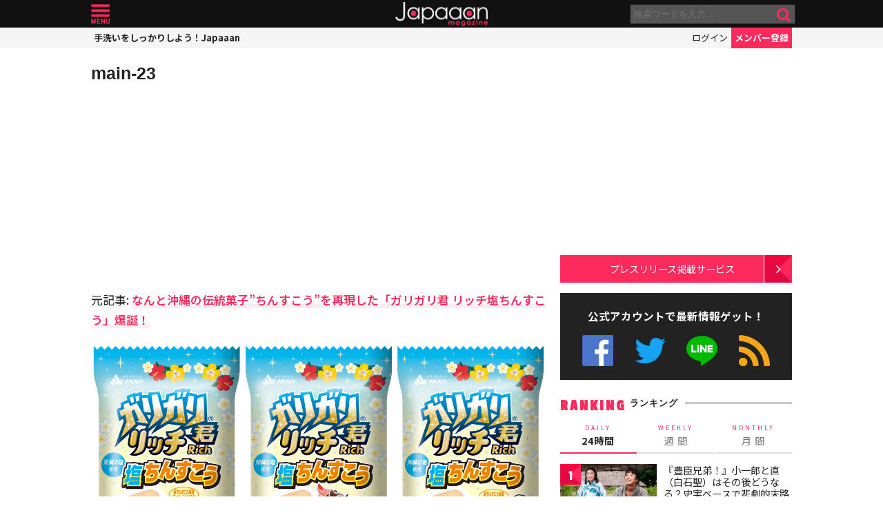

--- FILE ---
content_type: text/html; charset=utf-8
request_url: https://www.google.com/recaptcha/api2/aframe
body_size: 249
content:
<!DOCTYPE HTML><html><head><meta http-equiv="content-type" content="text/html; charset=UTF-8"></head><body><script nonce="HnqEfkdBto4DD_fVn48z7A">/** Anti-fraud and anti-abuse applications only. See google.com/recaptcha */ try{var clients={'sodar':'https://pagead2.googlesyndication.com/pagead/sodar?'};window.addEventListener("message",function(a){try{if(a.source===window.parent){var b=JSON.parse(a.data);var c=clients[b['id']];if(c){var d=document.createElement('img');d.src=c+b['params']+'&rc='+(localStorage.getItem("rc::a")?sessionStorage.getItem("rc::b"):"");window.document.body.appendChild(d);sessionStorage.setItem("rc::e",parseInt(sessionStorage.getItem("rc::e")||0)+1);localStorage.setItem("rc::h",'1768797949444');}}}catch(b){}});window.parent.postMessage("_grecaptcha_ready", "*");}catch(b){}</script></body></html>